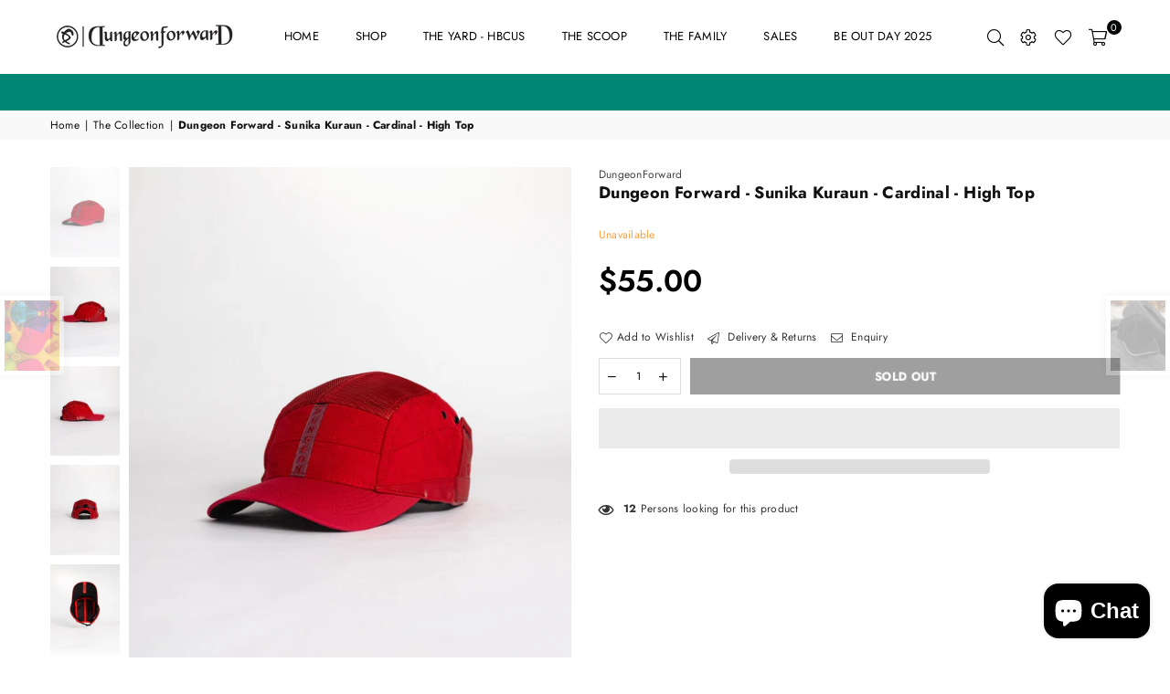

--- FILE ---
content_type: text/json
request_url: https://conf.config-security.com/model
body_size: 84
content:
{"title":"recommendation AI model (keras)","structure":"release_id=0x58:28:4c:2e:5e:50:31:4c:73:52:3c:75:3b:48:7d:4c:27:76:4b:65:68:33:5d:7b:70:71:33:4a:3b;keras;3mb4oja7cy2p4ckzpuo2gugt80l4mojc2eab5bb21khv5k5jiohkmz0snlhdo4we67x0ijfq","weights":"../weights/58284c2e.h5","biases":"../biases/58284c2e.h5"}